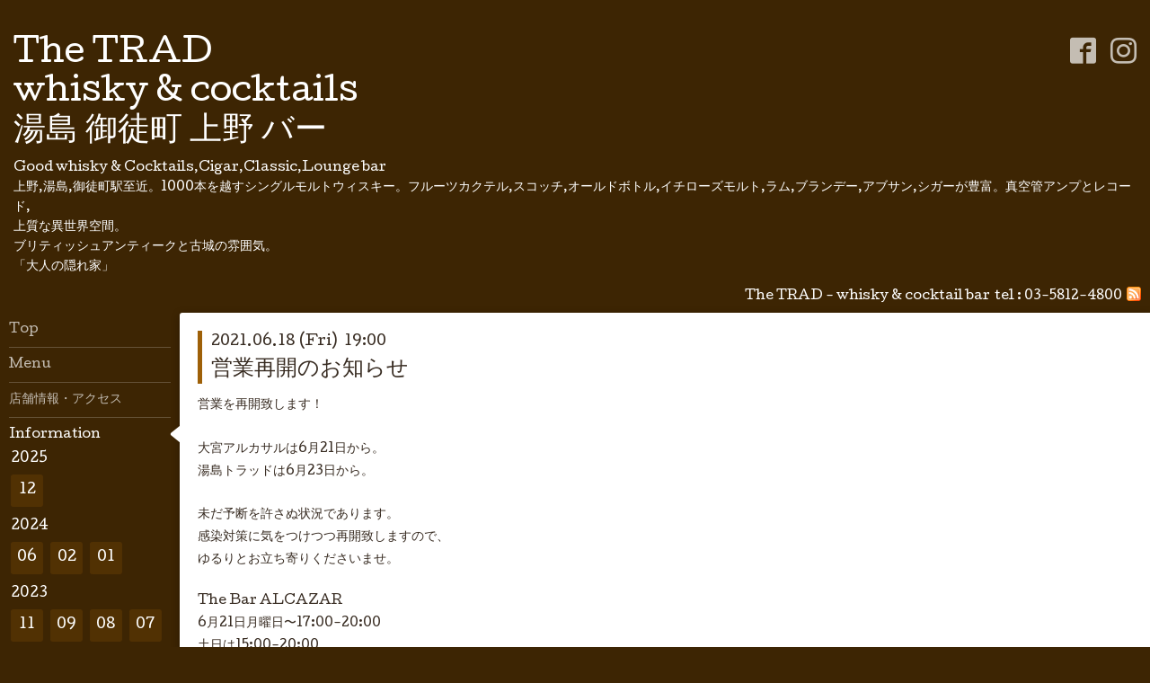

--- FILE ---
content_type: text/html; charset=utf-8
request_url: https://the-trad.net/info/3981064
body_size: 4324
content:
<!DOCTYPE html>
<html xmlns="http://www.w3.org/1999/xhtml" xml:lang="ja" lang="ja">
<head>
  <!-- Hello: ver.202009170000 -->
  <meta charset="utf-8">
  <title>営業再開のお知らせ - The TRAD 
whisky &amp; cocktails 
湯島 御徒町 上野 バー</title>
  <meta name="viewport" content="width=device-width, initial-scale=1, maximum-scale=1, user-scalable=yes">

  <meta name="description" content="営業を再開致します！大宮アルカサルは6月21日から。湯島トラッドは6月23日から。未だ予断を許さぬ状況であります。感染対策に気をつけつつ再開致しますので、ゆるりと...">
  <meta name="keywords" content="上野,御徒町,湯島,バー,駅近,シングルモルトウィスキー,イチローズモルト,フルーツカクテル,シガー,初心者,一人飲み,デート,おしゃれ">

  <meta property="og:title" content="営業再開のお知らせ">
  <meta property="og:image" content="">
  <meta property="og:site_name" content="The TRAD 
whisky &amp; cocktails 
湯島 御徒町 上野 バー">
  
  <link rel="alternate" type="application/rss+xml" title="The TRAD 
whisky &amp; cocktails 
湯島 御徒町 上野 バー / RSS" href="/feed.rss">
  <link rel="stylesheet" href="/style.css?220297-1693997834">
  <link rel="stylesheet" href="//fonts.googleapis.com/css?family=Cutive">
  <link rel="stylesheet" href="/css/font-awesome/css/font-awesome.min.css">

  <script src="/assets/jquery/jquery-3.5.1.min.js"></script>
  <script src="/assets/clipsquareimage/jquery.clipsquareimage.js"></script>
</head>
<body id="info">

  <div class="sm_totop mm-fixed-bottom">
    <i class="sm_totop_button fa fa-chevron-up"></i>
  </div>

  <div id="container">

    <div class="sm_header"></div>

    <!-- #header -->
    <div id="header">
      <div class="inner clearfix">

        <h1>
          <a class="shop_sitename" href="https://the-trad.net">The TRAD <br />
whisky & cocktails <br />
湯島 御徒町 上野 バー</a>
        </h1>
        <div class="site_description">Good whisky & Cocktails,Cigar,Classic,Lounge bar <br />
上野,湯島,御徒町駅至近。1000本を越すシングルモルトウィスキー。フルーツカクテル,スコッチ,オールドボトル,イチローズモルト,ラム,ブランデー,アブサン,シガーが豊富。真空管アンプとレコード,<br />
上質な異世界空間。<br />
ブリティッシュアンティークと古城の雰囲気。<br />
「大人の隠れ家」</div>

        <div id="shop_info">
          <div class="shop_name">
            The TRAD - whisky & cocktail bar
          </div>

          <div class="shop_tel">
            tel : <a class="js-shop_tel" href="tel:03-5812-4800">03-5812-4800</a>
          </div>

          <div class="shop_rss">
            <a href="/feed.rss"><img src="/img/icon/rss.png" /></a>
          </div>
        </div>
        <!-- /#shop_info -->

        <div class="social_area">
          

          
          <a href="https://www.facebook.com/179306565767521" target="_blank">
            <span class="icon-facebook"></span>
          </a>
          

          
          <a href="https://www.instagram.com/bar_thetrad/" target="_blank">
            <span class="icon-instagram"></span>
          </a>
          
        </div>

      </div>
    </div>
    <!-- /#header -->


    <!-- #contents -->
    <div id="contents" class="clearfix tile">


      <!-- #main_column -->
      <div id="main_column" class="clearfix tile">
        <div class="inner clearfix tile">


<!-- CONTENT ----------------------------------------------------------------------- -->






<!----------------------------------------------
ページ：インフォメーション
---------------------------------------------->
<script src="/js/theme_hello/info.js?20150706"></script>

<h2>Information</h2>

<!-- .autopagerize_page_element -->
<div class="autopagerize_page_element">

  
  <!-- .article -->
  <div class="article">

    <div class="wrap_title">
      <div class="date">
        2021.06.18&nbsp;(Fri)&nbsp;&nbsp;19:00
      </div>

      <h3>
        <a href="/info/3981064">営業再開のお知らせ</a>
      </h3>
    </div>

    <div class="photo">
      
    </div>

    <div class="body textfield clearfix">
      <p class="p1" style="margin: 0px; font-stretch: normal; font-size: 14px; line-height: normal; -webkit-text-size-adjust: auto;"><span class="s1">営業を再開致します！</span></p>
<p class="p2" style="margin: 0px; font-stretch: normal; font-size: 14px; line-height: normal; min-height: 16.7px; -webkit-text-size-adjust: auto;">&nbsp;</p>
<p class="p1" style="margin: 0px; font-stretch: normal; font-size: 14px; line-height: normal; -webkit-text-size-adjust: auto;"><span class="s1">大宮アルカサルは</span><span class="s2">6</span><span class="s1">月</span><span class="s2">21</span><span class="s1">日から。</span></p>
<p class="p1" style="margin: 0px; font-stretch: normal; font-size: 14px; line-height: normal; -webkit-text-size-adjust: auto;"><span class="s1">湯島トラッドは</span><span class="s2">6</span><span class="s1">月</span><span class="s2">23</span><span class="s1">日から。</span></p>
<p class="p3" style="margin: 0px; font-stretch: normal; font-size: 14px; line-height: normal; -webkit-text-size-adjust: auto;"><span class="s2">&nbsp;</span></p>
<p class="p1" style="margin: 0px; font-stretch: normal; font-size: 14px; line-height: normal; -webkit-text-size-adjust: auto;"><span class="s1">未だ予断を許さぬ状況であります。</span></p>
<p class="p1" style="margin: 0px; font-stretch: normal; font-size: 14px; line-height: normal; -webkit-text-size-adjust: auto;"><span class="s1">感染対策に気をつけつつ再開致しますので、</span></p>
<p class="p1" style="margin: 0px; font-stretch: normal; font-size: 14px; line-height: normal; -webkit-text-size-adjust: auto;"><span class="s1">ゆるりとお立ち寄りくださいませ。</span></p>
<p class="p3" style="margin: 0px; font-stretch: normal; font-size: 14px; line-height: normal; -webkit-text-size-adjust: auto;"><span class="s2">&nbsp;</span></p>
<p class="p3" style="margin: 0px; font-stretch: normal; font-size: 14px; line-height: normal; -webkit-text-size-adjust: auto;"><span class="s2">The Bar ALCAZAR</span></p>
<p class="p3" style="margin: 0px; font-stretch: normal; font-size: 14px; line-height: normal; -webkit-text-size-adjust: auto;"><span class="s2">6</span><span class="s1">月</span><span class="s2">21</span><span class="s1">日月曜日〜</span><span class="s2">17:00-20:00</span></p>
<p class="p3" style="margin: 0px; font-stretch: normal; font-size: 14px; line-height: normal; -webkit-text-size-adjust: auto;"><span class="s1">土日は</span><span class="s2">15:00-20:00</span></p>
<p class="p1" style="margin: 0px; font-stretch: normal; font-size: 14px; line-height: normal; -webkit-text-size-adjust: auto;"><span class="s1">無休</span></p>
<p class="p2" style="margin: 0px; font-stretch: normal; font-size: 14px; line-height: normal; min-height: 16.7px; -webkit-text-size-adjust: auto;">&nbsp;</p>
<p class="p3" style="margin: 0px; font-stretch: normal; font-size: 14px; line-height: normal; -webkit-text-size-adjust: auto;"><span class="s2">The TRAD</span></p>
<p class="p3" style="margin: 0px; font-stretch: normal; font-size: 14px; line-height: normal; -webkit-text-size-adjust: auto;"><span class="s2">6</span><span class="s1">月</span><span class="s2">23</span><span class="s1">日水曜日〜</span><span class="s2">17:00-20:00</span></p>
<p class="p1" style="margin: 0px; font-stretch: normal; font-size: 14px; line-height: normal; -webkit-text-size-adjust: auto;"><span class="s1">日曜日定休</span></p>
<p class="p2" style="margin: 0px; font-stretch: normal; font-size: 14px; line-height: normal; min-height: 16.7px; -webkit-text-size-adjust: auto;">&nbsp;</p>
<p class="p1" style="margin: 0px; font-stretch: normal; font-size: 14px; line-height: normal; -webkit-text-size-adjust: auto;"><span class="s3" style="font-family: 'Helvetica Neue';">※</span><span class="s2">&nbsp;</span><span class="s1">時短営業となります。</span></p>
<p class="p1" style="margin: 0px; font-stretch: normal; font-size: 14px; line-height: normal; -webkit-text-size-adjust: auto;"><span class="s2">7</span><span class="s1">月</span><span class="s2">11</span><span class="s1">日の解除予定以降は行政判断に従いましての営業となります。</span></p>
<p class="p1" style="margin: 0px; font-stretch: normal; font-size: 14px; line-height: normal; -webkit-text-size-adjust: auto;">&nbsp;</p>
<p class="p1" style="margin: 0px; font-stretch: normal; font-size: 14px; line-height: normal; -webkit-text-size-adjust: auto;"><a href="https://cdn.goope.jp/32649/210618191244-60cc719ca4695.jpg" target="_blank"><img src="https://cdn.goope.jp/32649/210618191244-60cc719ca4695_m.jpg" alt="595A4ED0-656A-4E46-9643-F6A055B6EFFE.jpeg" /></a></p>
    </div>

  </div>
  <!-- /.article -->
  

</div>
<!-- /.autopagerize_page_element -->



























<!-- CONTENT ----------------------------------------------------------------------- -->

          

        </div>
        <!-- /.inner -->

      </div>
      <!-- /#main_column -->


      <!-- #sub_column -->
      <div id="sub_column" class="clearfix tile">
        <div class="inner clearfix">

          <div id="navi" class="section clearfix">
            <div class="inner clearfix">
              <ul class="clearfix">
                
                <li class="navi_top">
                  <a href="/"  class="navi_top">Top</a>
                </li>
                
                <li class="navi_menu">
                  <a href="/menu"  class="navi_menu">Menu</a>
                </li>
                
                <li class="navi_about">
                  <a href="/about"  class="navi_about">店舗情報・アクセス</a>
                </li>
                
                <li class="navi_info active">
                  <a href="/info"  class="navi_info active">Information</a><ul class="sub_navi">
<li><a href='/info/2025-12'>2025-12（1）</a></li>
<li><a href='/info/2024-06'>2024-06（1）</a></li>
<li><a href='/info/2024-02'>2024-02（1）</a></li>
<li><a href='/info/2024-01'>2024-01（1）</a></li>
<li><a href='/info/2023-11'>2023-11（1）</a></li>
<li><a href='/info/2023-09'>2023-09（4）</a></li>
<li><a href='/info/2023-08'>2023-08（1）</a></li>
<li><a href='/info/2023-07'>2023-07（1）</a></li>
<li><a href='/info/2023-04'>2023-04（1）</a></li>
<li><a href='/info/2023-03'>2023-03（1）</a></li>
<li><a href='/info/2022-12'>2022-12（1）</a></li>
<li><a href='/info/2022-11'>2022-11（1）</a></li>
<li><a href='/info/2022-10'>2022-10（1）</a></li>
<li><a href='/info/2022-07'>2022-07（1）</a></li>
<li><a href='/info/2022-05'>2022-05（1）</a></li>
<li><a href='/info/2022-04'>2022-04（1）</a></li>
<li><a href='/info/2022-03'>2022-03（1）</a></li>
<li><a href='/info/2022-01'>2022-01（1）</a></li>
<li><a href='/info/2021-12'>2021-12（1）</a></li>
<li><a href='/info/2021-10'>2021-10（1）</a></li>
<li><a href='/info/2021-09'>2021-09（1）</a></li>
<li><a href='/info/2021-08'>2021-08（1）</a></li>
<li><a href='/info/2021-06'>2021-06（2）</a></li>
<li><a href='/info/2021-04'>2021-04（2）</a></li>
<li><a href='/info/2021-03'>2021-03（1）</a></li>
<li><a href='/info/2021-02'>2021-02（1）</a></li>
<li><a href='/info/2021-01'>2021-01（1）</a></li>
<li><a href='/info/2020-12'>2020-12（1）</a></li>
<li><a href='/info/2020-11'>2020-11（2）</a></li>
<li><a href='/info/2020-08'>2020-08（2）</a></li>
<li><a href='/info/2020-07'>2020-07（2）</a></li>
<li><a href='/info/2020-05'>2020-05（2）</a></li>
<li><a href='/info/2020-04'>2020-04（1）</a></li>
<li><a href='/info/2020-03'>2020-03（1）</a></li>
<li><a href='/info/2019-02'>2019-02（1）</a></li>
<li><a href='/info/2018-07'>2018-07（2）</a></li>
<li><a href='/info/2017-06'>2017-06（1）</a></li>
<li><a href='/info/2017-01'>2017-01（1）</a></li>
<li><a href='/info/2016-12'>2016-12（1）</a></li>
<li><a href='/info/2016-05'>2016-05（1）</a></li>
<li><a href='/info/2016-04'>2016-04（1）</a></li>
<li><a href='/info/2016-03'>2016-03（3）</a></li>
<li><a href='/info/2016-02'>2016-02（1）</a></li>
</ul>

                </li>
                
                <li class="navi_photo">
                  <a href="/photo"  class="navi_photo">Photos</a>
                </li>
                
                <li class="navi_free free_91020">
                  <a href="/free/media"  class="navi_free free_91020">メディア掲載・ロケ撮影・貸切料</a>
                </li>
                
                <li class="navi_free free_452812">
                  <a href="/free/cigar"  class="navi_free free_452812">Cigar（葉巻）について</a>
                </li>
                
                <li class="navi_links links_20355">
                  <a href="http://the-trad.jugem.jp/" target="_blank" class="navi_links links_20355">Blog</a>
                </li>
                
                <li class="navi_links links_68346">
                  <a href="https://bar-alcazar.jbplt.jp/" target="_blank" class="navi_links links_68346">スタッフ募集</a>
                </li>
                
                <li class="navi_contact">
                  <a href="/contact"  class="navi_contact">お問い合わせ</a>
                </li>
                
                <li class="navi_links links_19966">
                  <a href="http://bar-alcazar.com/" target="_blank" class="navi_links links_19966">The Bar ALCAZAR</a>
                </li>
                
                <li class="navi_links links_61524">
                  <a href="http://bar-auditorium.tokyo/" target="_blank" class="navi_links links_61524">The Auditorium</a>
                </li>
                
                <li class="navi_free free_96117">
                  <a href="/free/link"  class="navi_free free_96117">LINK</a>
                </li>
                
                </ul>
            </div>
          </div>
          <!-- /#navi -->

          <!-- #schedule -->
          <dl id="schedule" class="section today_area">
            <dt class="today_title">
              Today&apos;s Schedule<br>
              <span>2026.01.21 Wednesday</span>
            </dt>
            
          </dl>
          <!-- /#schedule -->

          <div class="qr_area section">
            <img src="//r.goope.jp/qr/trad"width="100" height="100" />
          </div>

          <div class="gadgets"></div>

        </div>
        <!-- /.inner -->
      </div>
      <!-- /#sub_column -->

    </div>
    <!-- /#contents -->

    <!-- #footer -->
    <div id="footer" class="clearfix">
      <div class="inner clearfix">

        <!-- /.social -->
        <div class="social">
          <div id="navi_parts">
<div class="navi_parts_detail">
<div id="google_translate_element"></div><script type="text/javascript">function googleTranslateElementInit() {new google.translate.TranslateElement({pageLanguage: 'ja', includedLanguages: 'en,es,fr,it,ja,ko,zh-CN,zh-TW', layout: google.translate.TranslateElement.InlineLayout.SIMPLE}, 'google_translate_element');}</script><script type="text/javascript" src="//translate.google.com/translate_a/element.js?cb=googleTranslateElementInit"></script>
</div>
</div>
<div id="social_widgets">
<div  id="widget_facebook_like" class="social_widget">
<div style="text-align:left;padding-bottom:10px;">
<iframe src="//www.facebook.com/plugins/like.php?href=https%3A%2F%2Fthe-trad.net&amp;width&amp;layout=button_count&amp;action=like&amp;show_faces=false&amp;share=true&amp;height=21&amp;appId=837439917751931" scrolling="no" frameborder="0" style="border:none; overflow:hidden; height:21px;" allowTransparency="true"></iframe>
</div>
</div>
<div id="widget_facebook_follow" class="social_widget social_widget_facebook_likebox">
<div style="text-align:left;padding-bottom:10px;">
  <iframe src="https://www.facebook.com/plugins/page.php?href=https%3A%2F%2Fwww.facebook.com%2F179306565767521&tabs&width=340&height=70&small_header=true&adapt_container_width=true&hide_cover=true&show_facepile=false&appId" width="340" height="70" style="border:none;overflow:hidden;width:100%;" scrolling="no" frameborder="0" allowTransparency="true"></iframe>
</div>
</div>

</div>

        </div>
        <!-- /.social -->

        <div class="footer_info section right">
          

          <div class="copyright">
            &copy;2026 <a href="https://the-trad.net">The TRAD - whisky & cocktail bar</a>. All Rights Reserved.
          </div>

          <div class="counter_area access_counter">
            Today: <span class="num">287</span> /
            Yesterday: <span class="num">224</span> /
            Total: <span class="num">765429</span>
          </div>

          <div class="powered">
            Powered by <a href="https://goope.jp/">グーペ</a> / <a href="https://admin.goope.jp/">Admin</a>
          </div>
        </div>

      </div>
    </div>
    <!-- /#footer -->

  </div>
  <!-- /#container -->

  <div id="sm_navi">
    <ul>
      
      <li class="footer_navi_top">
        <a href="/"  class="footer_navi_top">Top</a>
      </li>
      
      <li class="footer_navi_menu">
        <a href="/menu"  class="footer_navi_menu">Menu</a>
      </li>
      
      <li class="footer_navi_about">
        <a href="/about"  class="footer_navi_about">店舗情報・アクセス</a>
      </li>
      
      <li class="footer_navi_info active">
        <a href="/info"  class="footer_navi_info active">Information</a>
      </li>
      
      <li class="footer_navi_photo">
        <a href="/photo"  class="footer_navi_photo">Photos</a>
      </li>
      
      <li class="footer_navi_free free_91020">
        <a href="/free/media"  class="footer_navi_free free_91020">メディア掲載・ロケ撮影・貸切料</a>
      </li>
      
      <li class="footer_navi_free free_452812">
        <a href="/free/cigar"  class="footer_navi_free free_452812">Cigar（葉巻）について</a>
      </li>
      
      <li class="footer_navi_links links_20355">
        <a href="http://the-trad.jugem.jp/" target="_blank" class="footer_navi_links links_20355">Blog</a>
      </li>
      
      <li class="footer_navi_links links_68346">
        <a href="https://bar-alcazar.jbplt.jp/" target="_blank" class="footer_navi_links links_68346">スタッフ募集</a>
      </li>
      
      <li class="footer_navi_contact">
        <a href="/contact"  class="footer_navi_contact">お問い合わせ</a>
      </li>
      
      <li class="footer_navi_links links_19966">
        <a href="http://bar-alcazar.com/" target="_blank" class="footer_navi_links links_19966">The Bar ALCAZAR</a>
      </li>
      
      <li class="footer_navi_links links_61524">
        <a href="http://bar-auditorium.tokyo/" target="_blank" class="footer_navi_links links_61524">The Auditorium</a>
      </li>
      
      <li class="footer_navi_free free_96117">
        <a href="/free/link"  class="footer_navi_free free_96117">LINK</a>
      </li>
      
    </ul>
  </div>

  <script src="/js/tooltip.js"></script>
  <script src="/assets/colorbox/jquery.colorbox-1.6.4.min.js"></script>
  <script src="/assets/responsiveslides/responsiveslides-1.55.min.js"></script>
  <script src="/assets/mobilemenu/mobilemenu.js"></script>
  <script src="/js/theme_hello/init.js?20200824"></script>
</body>
</html>
